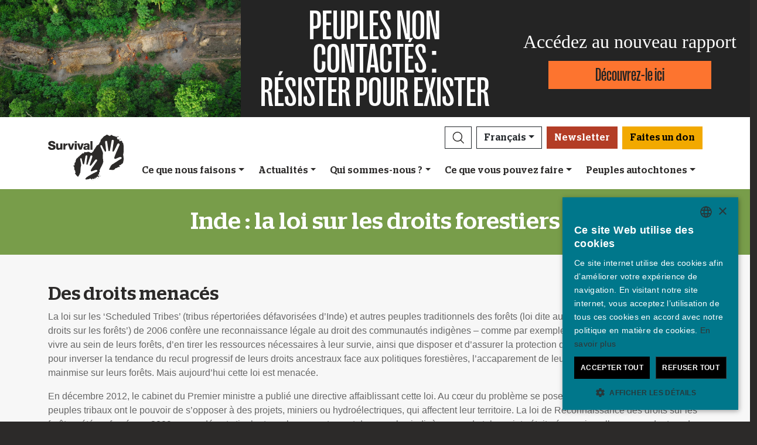

--- FILE ---
content_type: text/html; charset=utf-8
request_url: https://www.survivalinternational.fr/sur/loidroitsforestiers
body_size: 12241
content:
<!DOCTYPE html><html lang="fr"><head><meta charset="utf-8" /><meta content="width=device-width, initial-scale=1, shrink-to-fit=no" name="viewport" /><meta content="same-origin" name="view-transition" /><meta content="Survival International" name="author" /><script async="async" data-apikey="97b56bf7d560269c93b3d49407c72edc" src="//d2wy8f7a9ursnm.cloudfront.net/bugsnag-2.min.js"></script><script type="text/javascript">(function(c,l,a,r,i,t,y){ c[a]=c[a]||function(){(c[a].q=c[a].q||[]).push(arguments)}; t=l.createElement(r);t.async=1;t.src="https://www.clarity.ms/tag/"+i; y=l.getElementsByTagName(r)[0];y.parentNode.insertBefore(t,y); })(window, document, "clarity", "script", "mxy9o1l78n");</script><script type="application/ld+json">{ "@context": "https://schema.org", "@type": "NewsArticle", "headline": "Inde : la loi sur les droits forestiers - Survival International", "image": ["https://assets.survivalinternational.org/pictures/1273/width600-7c64d1b785217299fbf79f8188b95af7.jpg"] }</script><script type="application/ld+json">{ "@context": "https://schema.org", "@type": "Organization", "url": "survivalinternational.fr", "logo": "/assets/logos/logo.square-119ef628.jpg" }</script><script type="application/ld+json">{ "@context":"https://schema.org", "@type":"ItemList", "itemListElement":[{"@type":"ListItem", "position":1, "url":"survivalinternational.fr/cequenousfaisons"}, {"@type":"ListItem", "position":2, "url":"survivalinternational.fr/engagez-vous"}, {"@type":"ListItem", "position":3, "url":"survivalinternational.fr/engagez-vous/collecte-de-fonds"}]}</script><meta name="description" content="

La loi sur les droits forestiers ou ‘loi sur les forêts’ a été promulguée en 2006 afin de réparer ‘l’injustice historique’ dont avaient souffert ‘les peuples traditionnels des forêts’. Cette loi fondamentale est aujourd’hui menacée.
" /><meta name="keywords" content="Survival, Survival International, Peuples, peuple indigène, peuples autochtones, forêt tropicale, désert, indigène, droits de l'homme" /><meta name="author" content="Survival International" /><meta property="fb:app_id" content="234445326605342" /><meta property="og:url" content="https://www.survivalinternational.fr/sur/loidroitsforestiers" /><meta property="og:type" content="website" /><meta property="og:title" content="Inde : la loi sur les droits forestiers - Survival International" /><meta property="og:description" content="

La loi sur les droits forestiers ou ‘loi sur les forêts’ a été promulguée en 2006 afin de réparer ‘l’injustice historique’ dont avaient souffert ‘les peuples traditionnels des forêts’. Cette loi fondamentale est aujourd’hui menacée.
" /><meta property="og:image" content="https://assets.survivalinternational.org/pictures/1273/width600-7c64d1b785217299fbf79f8188b95af7.jpg" /><meta property="og:image:width" content="" /><meta property="og:image:height" content="" /><meta property="og:image:alt" content="Inde : la loi sur les droits forestiers" /><meta property="og:locale" content="fr" /><meta content="summary" name="twitter:card" /><meta content="https://www.survivalinternational.fr" name="twitter:site" /><meta content="Inde : la loi sur les droits forestiers - Survival International" name="twitter:title" /><meta content="

La loi sur les droits forestiers ou ‘loi sur les forêts’ a été promulguée en 2006 afin de réparer ‘l’injustice historique’ dont avaient souffert ‘les peuples traditionnels des forêts’. Cette loi fondamentale est aujourd’hui menacée.
" name="twitter:description" /><link href="/feeds" rel="alternate" title="Survival International" type="application/atom+xml" /><title>Inde : la loi sur les droits forestiers - Survival International</title><link rel="stylesheet" href="/assets/numiko-5430e3b9.css" data-turbo-track="reload" /><link rel="stylesheet" href="/assets/glightbox.min-7eb7ab09.css" data-turbo-track="reload" /><script type="importmap" data-turbo-track="reload">{
  "imports": {
    "numiko": "/assets/numiko-b1d64736.js",
    "cms": "/assets/cms-932433fc.js",
    "@hotwired/turbo-rails": "/assets/turbo.min-1c2d4fbe.js",
    "@hotwired/stimulus": "/assets/stimulus.min-4b1e420e.js",
    "@hotwired/stimulus-loading": "/assets/stimulus-loading-1fc53fe7.js",
    "currency.js": "/assets/currency.js-c48b4683.js",
    "jquery": "/assets/jquery.min-cc61f2ef.js",
    "jquery_ujs": "/assets/jquery_ujs-4a343d57.js",
    "bootstrap": "/assets/bootstrap.min-60c5cec6.js",
    "@popperjs/core": "/assets/popper-2d47ff71.js",
    "lazysizes": "/assets/lazysizes-237f7d4f.js",
    "mapbox-gl": "/assets/mapbox-gl-4a46f983.js",
    "process": "/assets/process-33befcb9.js",
    "sortablejs": "/assets/sortablejs-d0bdfd76.js",
    "glightbox": "/assets/glightbox-894bcc22.js",
    "@transloadit/prettier-bytes": "https://ga.jspm.io/npm:@transloadit/prettier-bytes@0.3.4/dist/prettierBytes.js",
    "@uppy/aws-s3": "https://ga.jspm.io/npm:@uppy/aws-s3@4.1.0/lib/index.js",
    "@uppy/companion-client": "https://ga.jspm.io/npm:@uppy/companion-client@4.1.0/lib/index.js",
    "@uppy/core": "https://ga.jspm.io/npm:@uppy/core@4.2.2/lib/index.js",
    "@uppy/core/lib/": "https://ga.jspm.io/npm:@uppy/core@4.2.2/lib/",
    "@uppy/dashboard": "https://ga.jspm.io/npm:@uppy/dashboard@4.1.1/lib/index.js",
    "@uppy/informer": "https://ga.jspm.io/npm:@uppy/informer@4.1.0/lib/index.js",
    "@uppy/provider-views": "https://ga.jspm.io/npm:@uppy/provider-views@4.0.1/lib/index.js",
    "@uppy/status-bar": "https://ga.jspm.io/npm:@uppy/status-bar@4.0.3/lib/index.js",
    "@uppy/store-default": "https://ga.jspm.io/npm:@uppy/store-default@4.1.0/lib/index.js",
    "@uppy/thumbnail-generator": "https://ga.jspm.io/npm:@uppy/thumbnail-generator@4.0.0/lib/index.js",
    "@uppy/utils/lib/AbortController": "https://ga.jspm.io/npm:@uppy/utils@6.0.3/lib/AbortController.js",
    "@uppy/utils/lib/dataURItoBlob": "https://ga.jspm.io/npm:@uppy/utils@6.0.3/lib/dataURItoBlob.js",
    "@uppy/utils/lib/emaFilter": "https://ga.jspm.io/npm:@uppy/utils@6.0.3/lib/emaFilter.js",
    "@uppy/utils/lib/emitSocketProgress": "https://ga.jspm.io/npm:@uppy/utils@6.0.3/lib/emitSocketProgress.js",
    "@uppy/utils/lib/ErrorWithCause": "https://ga.jspm.io/npm:@uppy/utils@6.0.3/lib/ErrorWithCause.js",
    "@uppy/utils/lib/fetchWithNetworkError": "https://ga.jspm.io/npm:@uppy/utils@6.0.3/lib/fetchWithNetworkError.js",
    "@uppy/utils/lib/fileFilters": "https://ga.jspm.io/npm:@uppy/utils@6.0.3/lib/fileFilters.js",
    "@uppy/utils/lib/findAllDOMElements": "https://ga.jspm.io/npm:@uppy/utils@6.0.3/lib/findAllDOMElements.js",
    "@uppy/utils/lib/findDOMElement": "https://ga.jspm.io/npm:@uppy/utils@6.0.3/lib/findDOMElement.js",
    "@uppy/utils/lib/FOCUSABLE_ELEMENTS": "https://ga.jspm.io/npm:@uppy/utils@6.0.3/lib/FOCUSABLE_ELEMENTS.js",
    "@uppy/utils/lib/generateFileID": "https://ga.jspm.io/npm:@uppy/utils@6.0.3/lib/generateFileID.js",
    "@uppy/utils/lib/getAllowedMetaFields": "https://ga.jspm.io/npm:@uppy/utils@6.0.3/lib/getAllowedMetaFields.js",
    "@uppy/utils/lib/getDroppedFiles": "https://ga.jspm.io/npm:@uppy/utils@6.0.3/lib/getDroppedFiles/index.js",
    "@uppy/utils/lib/getFileNameAndExtension": "https://ga.jspm.io/npm:@uppy/utils@6.0.3/lib/getFileNameAndExtension.js",
    "@uppy/utils/lib/getFileType": "https://ga.jspm.io/npm:@uppy/utils@6.0.3/lib/getFileType.js",
    "@uppy/utils/lib/getSocketHost": "https://ga.jspm.io/npm:@uppy/utils@6.0.3/lib/getSocketHost.js",
    "@uppy/utils/lib/getTextDirection": "https://ga.jspm.io/npm:@uppy/utils@6.0.3/lib/getTextDirection.js",
    "@uppy/utils/lib/getTimeStamp": "https://ga.jspm.io/npm:@uppy/utils@6.0.3/lib/getTimeStamp.js",
    "@uppy/utils/lib/isDragDropSupported": "https://ga.jspm.io/npm:@uppy/utils@6.0.3/lib/isDragDropSupported.js",
    "@uppy/utils/lib/isObjectURL": "https://ga.jspm.io/npm:@uppy/utils@6.0.3/lib/isObjectURL.js",
    "@uppy/utils/lib/isPreviewSupported": "https://ga.jspm.io/npm:@uppy/utils@6.0.3/lib/isPreviewSupported.js",
    "@uppy/utils/lib/prettyETA": "https://ga.jspm.io/npm:@uppy/utils@6.0.3/lib/prettyETA.js",
    "@uppy/utils/lib/RateLimitedQueue": "https://ga.jspm.io/npm:@uppy/utils@6.0.3/lib/RateLimitedQueue.js",
    "@uppy/utils/lib/remoteFileObjToLocal": "https://ga.jspm.io/npm:@uppy/utils@6.0.3/lib/remoteFileObjToLocal.js",
    "@uppy/utils/lib/toArray": "https://ga.jspm.io/npm:@uppy/utils@6.0.3/lib/toArray.js",
    "@uppy/utils/lib/Translator": "https://ga.jspm.io/npm:@uppy/utils@6.0.3/lib/Translator.js",
    "@uppy/utils/lib/truncateString": "https://ga.jspm.io/npm:@uppy/utils@6.0.3/lib/truncateString.js",
    "@uppy/utils/lib/UserFacingApiError": "https://ga.jspm.io/npm:@uppy/utils@6.0.3/lib/UserFacingApiError.js",
    "@uppy/utils/lib/VirtualList": "https://ga.jspm.io/npm:@uppy/utils@6.0.3/lib/VirtualList.js",
    "classnames": "https://ga.jspm.io/npm:classnames@2.5.1/index.js",
    "eventemitter3": "https://ga.jspm.io/npm:eventemitter3@5.0.1/index.mjs",
    "exifr/dist/mini.esm.mjs": "https://ga.jspm.io/npm:exifr@7.1.3/dist/mini.esm.mjs",
    "is-network-error": "https://ga.jspm.io/npm:is-network-error@1.1.0/index.js",
    "lodash/": "https://ga.jspm.io/npm:lodash@4.17.21/",
    "lodash/throttle.js": "https://ga.jspm.io/npm:lodash@4.17.21/throttle.js",
    "memoize-one": "https://ga.jspm.io/npm:memoize-one@6.0.0/dist/memoize-one.esm.js",
    "mime-match": "https://ga.jspm.io/npm:mime-match@1.0.2/index.js",
    "namespace-emitter": "https://ga.jspm.io/npm:namespace-emitter@2.0.1/index.js",
    "nanoid/non-secure": "https://ga.jspm.io/npm:nanoid@5.0.7/non-secure/index.js",
    "p-queue": "https://ga.jspm.io/npm:p-queue@8.0.1/dist/index.js",
    "p-retry": "https://ga.jspm.io/npm:p-retry@6.2.0/index.js",
    "p-timeout": "https://ga.jspm.io/npm:p-timeout@6.1.3/index.js",
    "preact": "https://ga.jspm.io/npm:preact@10.24.3/dist/preact.module.js",
    "preact/hooks": "https://ga.jspm.io/npm:preact@10.24.3/hooks/dist/hooks.module.js",
    "retry": "https://ga.jspm.io/npm:retry@0.13.1/index.js",
    "shallow-equal": "https://ga.jspm.io/npm:shallow-equal@3.1.0/dist/index.modern.mjs",
    "wildcard": "https://ga.jspm.io/npm:wildcard@1.1.2/index.js",
    "controllers/admin/alert_controller": "/assets/controllers/admin/alert_controller-b5d8c8b3.js",
    "controllers/admin/bootstrap_popup_controller": "/assets/controllers/admin/bootstrap_popup_controller-63dc451c.js",
    "controllers/admin/forms_controller": "/assets/controllers/admin/forms_controller-629167f3.js",
    "controllers/admin/localized_outline_list_controller": "/assets/controllers/admin/localized_outline_list_controller-f828826b.js",
    "controllers/admin/localized_outline_list_item_controller": "/assets/controllers/admin/localized_outline_list_item_controller-233ae818.js",
    "controllers/admin/pictures/infinite_scroll_controller": "/assets/controllers/admin/pictures/infinite_scroll_controller-950fe601.js",
    "controllers/admin/pictures/modal_controller": "/assets/controllers/admin/pictures/modal_controller-d1c0b3bc.js",
    "controllers/admin/pictures/off_canvas_picker_controller": "/assets/controllers/admin/pictures/off_canvas_picker_controller-9d399eca.js",
    "controllers/admin/pictures/search_form_controller": "/assets/controllers/admin/pictures/search_form_controller-3baf6aeb.js",
    "controllers/admin/pictures/upload_controller": "/assets/controllers/admin/pictures/upload_controller-d134e201.js",
    "controllers/admin/search_controller": "/assets/controllers/admin/search_controller-1a800397.js",
    "controllers/admin/theme_controller": "/assets/controllers/admin/theme_controller-93229d26.js",
    "controllers/admin/tinymce_controller": "/assets/controllers/admin/tinymce_controller-4e710010.js",
    "controllers/admin/vimeo_controller": "/assets/controllers/admin/vimeo_controller-f0961f23.js",
    "controllers/application": "/assets/controllers/application-3affb389.js",
    "controllers": "/assets/controllers/index-749a6dee.js",
    "controllers/numiko/animation_controller": "/assets/controllers/numiko/animation_controller-aa33eb41.js",
    "controllers/numiko/awa_controller": "/assets/controllers/numiko/awa_controller-e7efe828.js",
    "controllers/numiko/comparison_slider_controller": "/assets/controllers/numiko/comparison_slider_controller-c0c086bb.js",
    "controllers/numiko/donation_widget_controller": "/assets/controllers/numiko/donation_widget_controller-eac2056e.js",
    "controllers/numiko/galleries_controller": "/assets/controllers/numiko/galleries_controller-93addbe4.js",
    "controllers/numiko/indigenous_voices_controller": "/assets/controllers/numiko/indigenous_voices_controller-f850c4da.js",
    "controllers/numiko/international_law_controller": "/assets/controllers/numiko/international_law_controller-b9000967.js",
    "controllers/numiko/locale_controller": "/assets/controllers/numiko/locale_controller-4c848200.js",
    "controllers/numiko/mapbox_globe_controller": "/assets/controllers/numiko/mapbox_globe_controller-fd5e8d00.js",
    "controllers/numiko/metadata_filter_controller": "/assets/controllers/numiko/metadata_filter_controller-b7ddc2de.js",
    "controllers/numiko/mobile_nav_controller": "/assets/controllers/numiko/mobile_nav_controller-44ed8e1d.js",
    "controllers/numiko/multi_point_map_controller": "/assets/controllers/numiko/multi_point_map_controller-821eaeda.js",
    "controllers/numiko/nav_controller": "/assets/controllers/numiko/nav_controller-07a6c459.js",
    "controllers/numiko/newsletter_signup_modal_controller": "/assets/controllers/numiko/newsletter_signup_modal_controller-dc90e6cd.js",
    "controllers/numiko/single_point_map_controller": "/assets/controllers/numiko/single_point_map_controller-93b48678.js",
    "controllers/numiko/tab_controller": "/assets/controllers/numiko/tab_controller-4eacdd55.js",
    "controllers/numiko/tax_calculator_controller": "/assets/controllers/numiko/tax_calculator_controller-ea80dd8d.js",
    "controllers/numiko/turnstile_controller": "/assets/controllers/numiko/turnstile_controller-d1094ea6.js",
    "controllers/numiko/vimeo_controller": "/assets/controllers/numiko/vimeo_controller-97d0c5db.js",
    "controllers/numiko/what_we_do_map_controller": "/assets/controllers/numiko/what_we_do_map_controller-6130239f.js",
    "controllers/numiko/youtube_card_controller": "/assets/controllers/numiko/youtube_card_controller-abd1e39f.js",
    "controllers/numiko/youtube_modal_controller": "/assets/controllers/numiko/youtube_modal_controller-21023c22.js",
    "controllers/tracking/click_measurement_controller": "/assets/controllers/tracking/click_measurement_controller-e0d4339e.js",
    "controllers/utils/clipboard_controller": "/assets/controllers/utils/clipboard_controller-6c3e0bae.js",
    "controllers/utils/input_toggle_controller": "/assets/controllers/utils/input_toggle_controller-71291135.js",
    "utils/supports_interaction_observer": "/assets/utils/supports_interaction_observer-bfef7257.js",
    "utils/urlify": "/assets/utils/urlify-89e90ea7.js"
  }
}</script>
<link rel="modulepreload" href="/assets/turbo.min-1c2d4fbe.js">
<link rel="modulepreload" href="/assets/stimulus.min-4b1e420e.js">
<link rel="modulepreload" href="/assets/stimulus-loading-1fc53fe7.js">
<link rel="modulepreload" href="/assets/bootstrap.min-60c5cec6.js">
<link rel="modulepreload" href="/assets/lazysizes-237f7d4f.js">
<script type="module">import "numiko"</script><script async="async" charset="UTF-8" data-cs-lang="fr" src="https://cdn.cookie-script.com/s/647b7b92f1f55ca8927e97545c599862.js" type="text/javascript"></script>      <!-- Google Tag Manager -->
      <script async="async"> (function(w, d, s, l, i) {
          w[l] = w[l] || [];
          w[l].push({
              'gtm.start': new Date().getTime(),
              event: 'gtm.js'
          });
          var f = d.getElementsByTagName(s)[0],
              j = d.createElement(s),
              dl = l != 'dataLayer' ? '&l=' + l : '';
          j.async = true;
          j.src = 'https://www.googletagmanager.com/gtm.js?id=' + i + dl;
          f.parentNode.insertBefore(j, f);
      })(window, document, 'script', 'dataLayer', 'GTM-WNBLQN7');
      </script>
      <!-- End Google Tag Manager -->
<meta name="csrf-param" content="authenticity_token" />
<meta name="csrf-token" content="ht1_tzwDuu9rVPJ8oZ7D5Ilg102XmGepMZnT55QXzwrpYlljl4yeMLvB8odlTzLOY0fHvupZ1gxm-K8PKOl2Qw" /></head><body class="background-briefings-page campaign" data-controller="tracking--click-measurement">      <!-- Google Tag Manager (noscript) -->
      <noscript>
        <iframe src = "https://www.googletagmanager.com/ns.html?id=GTM-WNBLQN7"
          height = "0"
          width = "0"
          style = "display:none;visibility:hidden">
        </iframe>
      </noscript>
      <!-- End Google Tag Manager (noscript) -->
<div id="uncontacted-report-banner"><div class="row align-items-center"><div class="col-md-4 image"><img alt="" src="https://assets.survivalinternational.org/pictures/6569/width1170-6d895b9dbd388419a4f3849ac2671816.jpg" /></div><div class="col-md-4 heading"><div class="heading-inner"><h1>PEUPLES&nbsp;NON CONTACTÉS&nbsp;:</h1><h1>RÉSISTER&nbsp;POUR&nbsp;EXISTER</h1></div></div><div class="col-md-4 cta"><p>Accédez au nouveau rapport</p><a class="btn btn-global-banner" href="https://www.peuplesnoncontactes.org">Découvrez-le ici</a></div></div></div><div class="overlay collapse"></div><nav data-controller="numiko--mobile-nav" id="navOvers"><section class="over-nav more collapse" data-numiko--mobile-nav-target="mobileNav" id="navMoreMobile"><div class="container"><div class="d-flex"><div class="flex-grow-1"><form action="/recherche/resultats" accept-charset="UTF-8" method="get"><div class="input-group mb-3 input-group d-lg-none"><input aria-describedby="nav-search-btn" aria-label="Search" class="form-control search-input" name="search_terms" required="" type="text" /><div class="input-group-append"><button class="btn btn-light search" id="nav-search-btn" type="submit"><img src="/assets/numiko/graphics/search-55839a69.svg" /></button></div></div></form></div><button aria-controls="navMoreMobile" aria-expanded="true" aria-label="Close" class="close btn btn-outline-light ml-3" data-bs-target="#navMoreMobile" data-bs-toggle="collapse" href="#navMoreMobile" role="button" type="button"><span aria-hidden="true"> &times;</span></button></div><div class="buttons"><a class="btn btn-primary btn-donate" role="button" href="/don">Faites un don</a></div><ul class="sections" id="navMobileMenu"><li class="mobile-nav-item"><a class="collapsed dropdown-toggle" data-bs-toggle="collapse" data-bs-target="#V2hhdFdlRG8" aria-expanded="false" href="javascript:;">Ce que nous faisons</a></li><div class="collapse" data-parent="#navMobileMenu" id="V2hhdFdlRG8"><div class="mobile-menu-content"><a class="mega-title" href="/cequenousfaisons">Plus</a><div class="mega-sub-title">Notre travail</div><ul class="mega-sub-menu"><li class="nav-item"><a class="nav-link" href="/cequenousfaisons#how-we-work">Comment nous travaillons</a></li><li class="nav-item"><a class="nav-link" href="/peuples">Où nous travaillons</a></li><li class="nav-item"><a class="nav-link" href="/voixautochtone">Voix autochtones</a></li></ul><a class="mega-sub-title-with-link" href="/campagnes/PeuplesNonContactes">Peuples non contactés</a><ul class="mega-sub-menu"><li class="nav-item"><a class="nav-link" href="https://www.survivalinternational.fr/peuples/honganamanyawa">Hongana Manyawa</a></li><li class="nav-item"><a class="nav-link" href="https://www.survivalinternational.fr/peuples/NonContactes-Perou">Peuples non contactés du Pérou</a></li><li class="nav-item"><a class="nav-link" href="https://www.survivalinternational.fr/peuples/ayoreo">Ayoreo</a></li><li class="nav-item"><a class="nav-link" href="https://www.survivalinternational.fr/peuples/Mashco-Piro">Mashco Piro</a></li><li class="nav-item"><a class="nav-link" href="https://www.survivalinternational.fr/peuples/kawahiva">Kawahiva</a></li><li class="nav-item"><a class="nav-link" href="https://www.survivalinternational.fr/peuples/shompen">Shompen</a></li></ul><a class="mega-sub-title-with-link" href="/conservationdelanature">Décoloniser la conservation</a><ul class="mega-sub-menu"><li class="nav-item"><a class="nav-link" href="https://www.survivalinternational.fr/campagnes/genocide-vert">Le génocide vert</a></li><li class="nav-item"><a class="nav-link" href="https://www.survivalinternational.fr/campagnes/carbone-de-sang">Carbone de sang – Blood Carbon</a></li><li class="nav-item"><a class="nav-link" href="https://www.survivalinternational.fr/sur/8421/decolonisonslelangage">Le guide pour décoloniser le langage de la conservation</a></li><li class="nav-item"><a class="nav-link" href="https://www.survivalinternational.fr/peuples/jenu-kuruba">Jenu Kuruba</a></li></ul><div class="mega-sub-title">Autres cas</div><ul class="mega-sub-menu"><li class="nav-item"><a class="nav-link" href="https://www.survivalinternational.fr/peuples/yanomami">Yanomami</a></li><li class="nav-item"><a class="nav-link" href="https://www.survivalinternational.fr/peuples/guarani">Guarani</a></li><li class="nav-item"><a class="nav-link" href="https://www.survivalinternational.fr/peuples/nukak">Nukak</a></li></ul></div></div><li class="mobile-nav-item"><a class="collapsed dropdown-toggle" data-bs-toggle="collapse" data-bs-target="#TmV3cw" aria-expanded="false" href="javascript:;">Actualités</a></li><div class="collapse" data-parent="#navMobileMenu" id="TmV3cw"><div class="mobile-menu-content"><a class="mega-title" href="/actu">Plus</a><div class="mega-sub-title">Presse</div><ul class="mega-sub-menu"><li class="nav-item"><a class="nav-link" href="/presse">Espace presse</a></li></ul><div class="mega-sub-title">Ressources écrites</div><ul class="mega-sub-menu"><li class="nav-item"><a class="nav-link" href="/textes">Articles</a></li><li class="nav-item"><a class="nav-link" href="/rapports">Rapports</a></li><li class="nav-item"><a class="nav-link" href="/sur">Informations et documents de référence</a></li></ul><div class="mega-sub-title">Ressources audiovisuelles</div><ul class="mega-sub-menu"><li class="nav-item"><a class="nav-link" href="/videos">Vidéos</a></li><li class="nav-item"><a class="nav-link" href="/galeries">Galeries</a></li></ul></div></div><li class="mobile-nav-item"><a class="collapsed dropdown-toggle" data-bs-toggle="collapse" data-bs-target="#QWJvdXRVcw" aria-expanded="false" href="javascript:;">Qui sommes-nous ?</a></li><div class="collapse" data-parent="#navMobileMenu" id="QWJvdXRVcw"><div class="mobile-menu-content"><a class="mega-title" href="/qui">Plus</a><div class="mega-sub-title">En coulisses</div><ul class="mega-sub-menu"><li class="nav-item"><a class="nav-link" href="https://www.survivalinternational.fr/qui/31/contact">Contact</a></li><li class="nav-item"><a class="nav-link" href="https://www.survivalinternational.fr/qui/30/questfreq">Questions fréquentes</a></li><li class="nav-item"><a class="nav-link" href="https://www.survivalinternational.fr/qui/29/emploi">Emploi</a></li><li class="nav-item"><a class="nav-link" href="https://www.survivalinternational.fr/qui/28/terminologie">Terminologie</a></li></ul></div></div><li class="mobile-nav-item"><a class="collapsed dropdown-toggle" data-bs-toggle="collapse" data-bs-target="#R2V0SW52b2x2ZWQ" aria-expanded="false" href="javascript:;">Ce que vous pouvez faire</a></li><div class="collapse" data-parent="#navMobileMenu" id="R2V0SW52b2x2ZWQ"><div class="mobile-menu-content"><a class="mega-title" href="/engagez-vous">Plus</a><div class="mega-sub-title">Mobilisez-vous</div><ul class="mega-sub-menu"><li class="nav-item"><a class="nav-link" href="/engagez-vous/mails">Envoyez un mail</a></li><li class="nav-item"><a class="nav-link" href="/engagez-vous/collecte-de-fonds">Militez</a></li><li class="nav-item"><a class="nav-link tab-link" href="/engagez-vous/#small-acts">Des idées pour militer</a></li></ul><div class="mega-sub-title">Informez-vous</div><ul class="mega-sub-menu"><li class="nav-item"><a class="nav-link" href="/actu/newsletter">Abonnez-vous à nos mails</a></li><li class="nav-item"><a class="nav-link tab-link" href="/agenda/#current-and-upcoming-events">Agenda</a></li></ul><div class="mega-sub-title">Soutenez-nous</div><ul class="mega-sub-menu"><li class="nav-item"><a class="nav-link" href="/donner">Rejoignez notre communauté de donateurs</a></li><li class="nav-item"><a class="nav-link" href="/engagez-vous/collecte-de-fonds">Initiatives solidaires</a></li><li class="nav-item"><a class="nav-link" href="/don/legs">Testaments solidaires</a></li><li class="nav-item"><a class="nav-link" href="/don/adhesion">Donnez en mémoire de quelqu'un</a></li><li class="nav-item"><a class="nav-link" href="/don/questions">FAQ : adhésion et dons</a></li></ul></div></div><li class="mobile-nav-item"><a class="collapsed dropdown-toggle" data-bs-toggle="collapse" data-bs-target="#VHJpYmVz" aria-expanded="false" href="javascript:;">Peuples autochtones</a></li><div class="collapse" data-parent="#navMobileMenu" id="VHJpYmVz"><div class="mobile-menu-content"><a class="mega-title" href="/peuples">Plus</a><div class="mega-sub-title">Amérique</div><ul class="mega-sub-menu"><li class="nav-item"><a class="nav-link" href="/peuples/awa"><strong>Awá</strong> Brésil</a></li><li class="nav-item"><a class="nav-link" href="/peuples/ayoreo"><strong>Ayoreo</strong> Paraguay</a></li><li class="nav-item"><a class="nav-link" href="/peuples/frontiere-noncontactee"><strong>Frontière non contactée</strong> Pérou</a></li><li class="nav-item"><a class="nav-link" href="/peuples/guarani"><strong>Guarani</strong> Brésil</a></li><li class="nav-item"><a class="nav-link" href="/peuples/kawahiva"><strong>Kawahiva</strong> Brésil</a></li><li class="nav-item"><a class="nav-link" href="/peuples/Mashco-Piro"><strong>Mashco Piro</strong> Pérou</a></li><li class="nav-item"><a class="nav-link" href="/peuples/nukak"><strong>Nukak</strong> Colombie</a></li><li class="nav-item"><a class="nav-link" href="/peuples/yanomami"><strong>Yanomami</strong> Brésil</a></li></ul><div class="mega-sub-title">Afrique</div><ul class="mega-sub-menu"><li class="nav-item"><a class="nav-link" href="/campagnes/genocide-vert/"><strong>Baka</strong> République du Congo</a></li><li class="nav-item"><a class="nav-link" href="/peuples/bushmen"><strong>Bushmen</strong> Botswana</a></li><li class="nav-item"><a class="nav-link" href="/peuples/massai"><strong>Massaï</strong> Tanzanie</a></li></ul><div class="mega-sub-title">Asie et Océanie</div><ul class="mega-sub-menu"><li class="nav-item"><a class="nav-link" href="/peuples/ang"><strong>Ang</strong> Inde</a></li><li class="nav-item"><a class="nav-link" href="/peuples/dongria"><strong>Dongria Kondh</strong> Inde</a></li><li class="nav-item"><a class="nav-link" href="/peuples/honganamanyawa"><strong>Hongana Manyawa</strong> Indonésie</a></li><li class="nav-item"><a class="nav-link" href="/peuples/jenu-kuruba"><strong>Jenu Kuruba</strong> Inde</a></li><li class="nav-item"><a class="nav-link" href="/peuples/peuples-reserves-tigres"><strong>Peuples adivasi des réserves de tigres</strong> Inde</a></li><li class="nav-item"><a class="nav-link" href="/peuples/Sentinelles"><strong>Sentinelles</strong> Inde</a></li><li class="nav-item"><a class="nav-link" href="/peuples/shompen"><strong>Shompen</strong> Inde</a></li></ul></div></div></ul><ul class="nav social"><li class="nav-item"><strong>Rejoignez-nous sur</strong></li><li><a href="https://www.facebook.com/survivalfr" title="Survival sur Facebook"><i class="bi bi-facebook"></i></a></li><li><a href="https://www.twitter.com/survivalfr" title="Survival sur Twitter"><i class="bi bi-twitter-x"></i></a></li><li><a href="https://www.youtube.com/channel/UCLN_vuVV1tAEPi6QRXsrjXg" title="Survival sur YouTube"><i class="bi bi-youtube"></i></a></li><li><a href="https://www.instagram.com/survivalinternational.fr" title="Survival sur Instagram"><i class="bi bi-instagram"></i></a></li><li><a href="/feeds" title="RSS"><i class="bi bi-rss"></i></a></li></ul><div class="language-selector"><a aria-expanded="false" class="btn btn-outline-light language dropdown-toggle" data-bs-target="#navMobileLanguage" data-bs-toggle="collapse" href="javascript:;" role="button">Français<div class="change">change</div></a><ul class="collapse languages" id="navMobileLanguage"><li><a data-locale-localized-path="de" href="https://www.survivalinternational.de:443">Deutsch</a></li><li><a data-locale-localized-path="en" href="https://www.survivalinternational.org:443">English</a></li><li><a data-locale-localized-path="es" href="https://www.survival.es:443">Español</a></li><li><a data-locale-localized-path="it" href="https://www.survival.it:443">Italiano</a></li><li><a data-locale-localized-path="nl" href="https://www.survivalinternational.nl:443">Nederlands</a></li><li><a data-locale-localized-path="pt" href="https://www.survivalbrasil.org:443">Português</a></li><li><a data-locale-localized-path="hi" href="https://www.survivalinternational.in:443/hi">Hindi</a></li><li><a data-locale-localized-path="or" href="https://www.survivalinternational.in:443/or">Odia</a></li><li><a data-locale-localized-path="id" href="https://www.survivalinternational.org:443/id">Bahasa Indonesia</a></li></ul></div></div></section><section class="over-nav search collapse" id="navSearchDesktop"><div class="container"><button aria-controls="navSearchDesktop" aria-expanded="true" aria-label="Close" class="close btn btn-outline-light float-end" data-bs-target="#navSearchDesktop, .overlay" data-bs-toggle="collapse" href="#navSearchDesktop" role="button" type="button"><span aria-hidden="true"> &times;</span></button><h2>Recherche</h2><form action="/recherche/resultats" accept-charset="UTF-8" method="get"><div class="input-group mb-3 input-group-lg"><input aria-describedby="nav-search-btn-md" aria-label="Search" class="form-control search-input" data-nav-search-input="true" name="search_terms" required="" type="text" /><div class="input-group-append"><button class="btn btn-light search" id="nav-search-btn-md" type="submit"><img alt="Search" src="/assets/numiko/graphics/search-55839a69.svg" /></button></div></div></form></div></section></nav><nav class="navbar navbar-expand-lg navbar-light" data-controller="numiko--nav"><div class="container mega-container"><a title="Survival International" class="navbar-brand" target="_top" href="/"><img alt="Survival International" src="/assets/numiko/logos/survival-logo-nav-ce6fe19e.svg" /></a><div class="d-lg-none mobile-nav"><a class="btn btn-primary btn-donate" role="button" data-action="click-&gt;tracking--click-measurement#track" data-tracking--click-measurement-element-name-param="nav_donate" href="/don">Faites un don</a><button aria-controls="navMoreMobile" aria-expanded="false" aria-label="Toggle navigation" class="navbar-toggler" data-bs-target="#navMoreMobile" data-bs-toggle="collapse" type="button"><span class="navbar-toggler-icon"></span></button></div><div class="collapse navbar-collapse flex-column align-items-end" id="navbarResponsive"><ul class="navbar-nav mega-nav"><li class="nav-item"><a id="searchButton" class="btn btn-outline-dark search collapsed" aria-controls="navSearchDesktop" aria-expanded="false" aria-label="Search" data-bs-target="#navSearchDesktop, .overlay" data-bs-toggle="collapse" role="button" href="#navSearchDesktop"></a></li><li class="nav-item dropdown language" data-action="mouseenter-&gt;numiko--nav#dropdownOpen mouseleave-&gt;numiko--nav#dropdownClose"><a aria-expanded="false" aria-haspopup="true" class="btn btn-outline-dark language dropdown-toggle" href="#" role="button">Français</a><div class="dropdown-menu"><a class="dropdown-item" data-locale-localized-path="de" href="https://www.survivalinternational.de:443">Deutsch</a><a class="dropdown-item" data-locale-localized-path="en" href="https://www.survivalinternational.org:443">English</a><a class="dropdown-item" data-locale-localized-path="es" href="https://www.survival.es:443">Español</a><a class="dropdown-item" data-locale-localized-path="it" href="https://www.survival.it:443">Italiano</a><a class="dropdown-item" data-locale-localized-path="nl" href="https://www.survivalinternational.nl:443">Nederlands</a><a class="dropdown-item" data-locale-localized-path="pt" href="https://www.survivalbrasil.org:443">Português</a><a class="dropdown-item" data-locale-localized-path="hi" href="https://www.survivalinternational.in:443/hi">Hindi</a><a class="dropdown-item" data-locale-localized-path="or" href="https://www.survivalinternational.in:443/or">Odia</a><a class="dropdown-item" data-locale-localized-path="id" href="https://www.survivalinternational.org:443/id">Bahasa Indonesia</a></div></li><li class="nav-item"><a class="btn btn-outline-danger shop" href="/actu/newsletter">Newsletter</a></li><li class="nav-item"><a class="btn btn-primary btn-donate" role="button" href="/don">Faites un don</a></li></ul><ul class="navbar-nav mega-nav"><li class="dropdown" data-action="mouseenter-&gt;numiko--nav#dropdownOpen mouseleave-&gt;numiko--nav#dropdownClose"><a class="nav-link dropdown-toggle" aria-expanded="false" aria-haspopup="true" href="/cequenousfaisons">Ce que nous faisons</a><div class="dropdown-menu wide"><div class="dropdown-menu-content"><div class="submenu-column"><div class="mega-sub-title">Notre travail</div><ul class="mega-sub-menu"><li class="nav-item"><a class="nav-link" href="/cequenousfaisons#how-we-work">Comment nous travaillons</a></li><li class="nav-item"><a class="nav-link" href="/peuples">Où nous travaillons</a></li><li class="nav-item"><a class="nav-link" href="/voixautochtone">Voix autochtones</a></li></ul></div><div class="submenu-column"><a class="mega-sub-title-with-link" href="/campagnes/PeuplesNonContactes">Peuples non contactés</a><ul class="mega-sub-menu"><li class="nav-item"><a class="nav-link" href="https://www.survivalinternational.fr/peuples/honganamanyawa">Hongana Manyawa</a></li><li class="nav-item"><a class="nav-link" href="https://www.survivalinternational.fr/peuples/NonContactes-Perou">Peuples non contactés du Pérou</a></li><li class="nav-item"><a class="nav-link" href="https://www.survivalinternational.fr/peuples/ayoreo">Ayoreo</a></li><li class="nav-item"><a class="nav-link" href="https://www.survivalinternational.fr/peuples/Mashco-Piro">Mashco Piro</a></li><li class="nav-item"><a class="nav-link" href="https://www.survivalinternational.fr/peuples/kawahiva">Kawahiva</a></li><li class="nav-item"><a class="nav-link" href="https://www.survivalinternational.fr/peuples/shompen">Shompen</a></li></ul></div><div class="submenu-column"><a class="mega-sub-title-with-link" href="/conservationdelanature">Décoloniser la conservation</a><ul class="mega-sub-menu"><li class="nav-item"><a class="nav-link" href="https://www.survivalinternational.fr/campagnes/genocide-vert">Le génocide vert</a></li><li class="nav-item"><a class="nav-link" href="https://www.survivalinternational.fr/campagnes/carbone-de-sang">Carbone de sang – Blood Carbon</a></li><li class="nav-item"><a class="nav-link" href="https://www.survivalinternational.fr/sur/8421/decolonisonslelangage">Le guide pour décoloniser le langage de la conservation</a></li><li class="nav-item"><a class="nav-link" href="https://www.survivalinternational.fr/peuples/jenu-kuruba">Jenu Kuruba</a></li></ul></div><div class="submenu-column"><a class="mega-sub-title-with-link" href="/campagnes/autrescas">Autres cas</a><ul class="mega-sub-menu"><li class="nav-item"><a class="nav-link" href="https://www.survivalinternational.fr/peuples/yanomami">Yanomami</a></li><li class="nav-item"><a class="nav-link" href="https://www.survivalinternational.fr/peuples/guarani">Guarani</a></li><li class="nav-item"><a class="nav-link" href="https://www.survivalinternational.fr/peuples/nukak">Nukak</a></li></ul></div></div></div></li><li class="dropdown" data-action="mouseenter-&gt;numiko--nav#dropdownOpen mouseleave-&gt;numiko--nav#dropdownClose"><a class="nav-link dropdown-toggle" aria-expanded="false" aria-haspopup="true" href="/actu">Actualités</a><div class="dropdown-menu wide"><div class="dropdown-menu-content"><div class="submenu-column"><div class="mega-sub-title">Actualité</div><br /><div class="latest-news"><a class="card" href="/actu/14386"><strong>Dernier communiqué</strong><img class="lazyload" onerror="this.src=&#39;/assets/structure/missing_940-642588a5.jpg&#39;" src="https://assets.survivalinternational.org/pictures/25843/width300-615ef08f2d29a1897e2594c7ea351b7a.jpg" /><div class="headline">Mobilisation devant l’entreprise française Eramet : « Arrêtez l’exploitation minière ou mon peuple mourra. »</div></a></div><ul class="mega-sub-menu"><li class="nav-item"><a class="nav-link mega-sub-title-with-link" href="/actu">Plus d&#39;actualités</a></li></ul></div><div class="submenu-column"><div class="mega-sub-title">Presse</div><ul class="mega-sub-menu"><li class="nav-item"><a class="nav-link" href="/presse">Espace presse</a></li></ul></div><div class="submenu-column"><div class="mega-sub-title">Ressources écrites</div><ul class="mega-sub-menu"><li class="nav-item"><a class="nav-link" href="/textes">Articles</a></li><li class="nav-item"><a class="nav-link" href="/rapports">Rapports</a></li><li class="nav-item"><a class="nav-link" href="/sur">Informations et documents de référence</a></li></ul></div><div class="submenu-column"><div class="mega-sub-title">Ressources audiovisuelles</div><ul class="mega-sub-menu"><li class="nav-item"><a class="nav-link" href="/videos">Vidéos</a></li><li class="nav-item"><a class="nav-link" href="/galeries">Galeries</a></li><li><br /><div class="latest-news"><a class="card" href="/voix-autochtones"><div class="headline">Voix autochtones</div><img class="lazyload" src="https://i.vimeocdn.com/filter/overlay?src0=https://i.vimeocdn.com/video/1623702652-0c6da6c1bce4b92c54ebfe513ff2acecc90bd2e7693fb7ce64b7dc5d32dffe79-d_640x360&amp;src1=https://f.vimeocdn.com/p/images/crawler_play.png" /></a></div></li></ul></div></div></div></li><li class="dropdown" data-action="mouseenter-&gt;numiko--nav#dropdownOpen mouseleave-&gt;numiko--nav#dropdownClose"><a class="nav-link dropdown-toggle" aria-expanded="false" aria-haspopup="true" href="/qui">Qui sommes-nous ?</a><div class="dropdown-menu wide"><div class="dropdown-menu-content"><div class="submenu-column"><div class="mega-sub-title">Comment nous travaillons</div><ul class="mega-sub-menu"><li class="nav-item"><a class="nav-link" href="/qui#about-page-first-about-section">Notre travail</a></li><li class="nav-item"><a class="nav-link" href="/qui#our-vision">Notre vision</a></li><li class="nav-item"><a class="nav-link" href="/qui#approach">Notre stratégie</a></li><li class="nav-item"><a class="nav-link" href="/qui/impact">Notre impact</a></li></ul></div><div class="submenu-column"><div class="mega-sub-title">Survival de l'intérieur</div><ul class="mega-sub-menu"><li class="nav-item"><a class="nav-link" href="/qui#history-content">Notre histoire</a></li><li class="nav-item"><a class="nav-link" href="/qui#governance-content">Notre structure</a></li><li class="nav-item"><a class="nav-link" href="/qui#staff-content">Notre équipe</a></li></ul></div><div class="submenu-column"><div class="mega-sub-title">Comment nous nous finançons</div><ul class="mega-sub-menu"><li class="nav-item"><a class="nav-link" href="https://www.survivalinternational.fr/qui/8925/notre-financement">Notre financement</a></li><li class="nav-item"><a class="nav-link" href="https://www.survivalinternational.fr/qui/27/rapportannuel">Rapport annuel</a></li></ul></div><div class="submenu-column"><div class="mega-sub-title">En coulisses</div><ul class="mega-sub-menu"><li class="nav-item"><a class="nav-link" href="https://www.survivalinternational.fr/qui/31/contact">Contact</a></li><li class="nav-item"><a class="nav-link" href="https://www.survivalinternational.fr/qui/30/questfreq">Questions fréquentes</a></li><li class="nav-item"><a class="nav-link" href="https://www.survivalinternational.fr/qui/29/emploi">Emploi</a></li><li class="nav-item"><a class="nav-link" href="https://www.survivalinternational.fr/qui/28/terminologie">Terminologie</a></li></ul></div></div></div></li><li class="dropdown" data-action="mouseenter-&gt;numiko--nav#dropdownOpen mouseleave-&gt;numiko--nav#dropdownClose"><a class="nav-link dropdown-toggle" aria-expanded="false" aria-haspopup="true" href="/engagez-vous">Ce que vous pouvez faire</a><div class="dropdown-menu wide"><div class="dropdown-menu-content"><div class="submenu-column"><div class="mega-sub-title">Mobilisez-vous</div><ul class="mega-sub-menu"><li class="nav-item"><a class="nav-link" href="/engagez-vous/mails">Envoyez un mail</a></li><li class="nav-item"><a class="nav-link" href="/engagez-vous/collecte-de-fonds">Militez</a></li><li class="nav-item"><a class="nav-link tab-link" href="/engagez-vous/#small-acts">Des idées pour militer</a></li></ul></div><div class="submenu-column"><div class="mega-sub-title">Informez-vous</div><ul class="mega-sub-menu"><li class="nav-item"><a class="nav-link" href="/actu/newsletter">Abonnez-vous à nos mails</a></li><li class="nav-item"><a class="nav-link tab-link" href="/agenda/#current-and-upcoming-events">Agenda</a></li></ul><div class="pt-3"><div class="mega-sub-title">Suivez-nous sur les réseaux sociaux</div><ul class="navbar-nav social ml-auto flex-row justify-content-around"><li><a href="https://www.facebook.com/survivalfr" title="Survival sur Facebook"><i class="bi bi-facebook"></i></a></li><li><a href="https://www.twitter.com/survivalfr" title="Survival sur Twitter"><i class="bi bi-twitter-x"></i></a></li><li><a href="https://www.youtube.com/channel/UCLN_vuVV1tAEPi6QRXsrjXg" title="Survival sur YouTube"><i class="bi bi-youtube"></i></a></li><li><a href="https://www.instagram.com/survivalinternational.fr" title="Survival sur Instagram"><i class="bi bi-instagram"></i></a></li><li><a href="/feeds" title="RSS"><i class="bi bi-rss"></i></a></li></ul></div></div><div class="submenu-column"><div class="mega-sub-title">Soutenez-nous</div><ul class="mega-sub-menu"><li class="nav-item"><a class="nav-link" href="/donner">Rejoignez notre communauté de donateurs</a></li><li class="nav-item"><a class="nav-link" href="/engagez-vous/collecte-de-fonds">Initiatives solidaires</a></li><li class="nav-item"><a class="nav-link" href="/don/legs">Testaments solidaires</a></li><li class="nav-item"><a class="nav-link" href="/don/adhesion">Donnez en mémoire de quelqu'un</a></li><li class="nav-item"><a class="nav-link" href="/don/questions">FAQ : adhésion et dons</a></li></ul></div></div></div></li><li class="dropdown" data-action="mouseenter-&gt;numiko--nav#dropdownOpen mouseleave-&gt;numiko--nav#dropdownClose"><a class="nav-link dropdown-toggle" aria-expanded="false" aria-haspopup="true" href="/peuples">Peuples autochtones</a><div class="dropdown-menu wide"><div class="dropdown-menu-content"><div class="message-pane"><p>Voici quelques-uns des peuples autochtones aux côtés desquels Survival se bat. Il en existe bien d&#39;autres.</p><p>Nous nous battons pour un monde où les peuples autochtones sont respectés en tant que sociétés contemporaines et leurs droits humains protégés.</p></div><div class="submenu-column"><div class="mega-sub-title">Amérique</div><ul class="mega-sub-menu"><li class="nav-item"><a class="nav-link" href="/peuples/awa"><strong>Awá</strong> Brésil</a></li><li class="nav-item"><a class="nav-link" href="/peuples/ayoreo"><strong>Ayoreo</strong> Paraguay</a></li><li class="nav-item"><a class="nav-link" href="/peuples/frontiere-noncontactee"><strong>Frontière non contactée</strong> Pérou</a></li><li class="nav-item"><a class="nav-link" href="/peuples/guarani"><strong>Guarani</strong> Brésil</a></li><li class="nav-item"><a class="nav-link" href="/peuples/kawahiva"><strong>Kawahiva</strong> Brésil</a></li><li class="nav-item"><a class="nav-link" href="/peuples/Mashco-Piro"><strong>Mashco Piro</strong> Pérou</a></li><li class="nav-item"><a class="nav-link" href="/peuples/nukak"><strong>Nukak</strong> Colombie</a></li><li class="nav-item"><a class="nav-link" href="/peuples/yanomami"><strong>Yanomami</strong> Brésil</a></li></ul></div><div class="submenu-column"><div class="mega-sub-title">Afrique</div><ul class="mega-sub-menu"><li class="nav-item"><a class="nav-link" href="/campagnes/genocide-vert/"><strong>Baka</strong> République du Congo</a></li><li class="nav-item"><a class="nav-link" href="/peuples/bushmen"><strong>Bushmen</strong> Botswana</a></li><li class="nav-item"><a class="nav-link" href="/peuples/massai"><strong>Massaï</strong> Tanzanie</a></li></ul></div><div class="submenu-column"><div class="mega-sub-title">Asie et Océanie</div><ul class="mega-sub-menu"><li class="nav-item"><a class="nav-link" href="/peuples/ang"><strong>Ang</strong> Inde</a></li><li class="nav-item"><a class="nav-link" href="/peuples/dongria"><strong>Dongria Kondh</strong> Inde</a></li><li class="nav-item"><a class="nav-link" href="/peuples/honganamanyawa"><strong>Hongana Manyawa</strong> Indonésie</a></li><li class="nav-item"><a class="nav-link" href="/peuples/jenu-kuruba"><strong>Jenu Kuruba</strong> Inde</a></li><li class="nav-item"><a class="nav-link" href="/peuples/peuples-reserves-tigres"><strong>Peuples adivasi des réserves de tigres</strong> Inde</a></li><li class="nav-item"><a class="nav-link" href="/peuples/Sentinelles"><strong>Sentinelles</strong> Inde</a></li><li class="nav-item"><a class="nav-link" href="/peuples/shompen"><strong>Shompen</strong> Inde</a></li></ul></div></div></div></li></ul></div></div></nav><main><h1>Inde : la loi sur les droits forestiers</h1><section class="background-briefing-content"><div class="background-briefing-body"><h2>Des droits menacés</h2>
<p>La loi sur les ‘Scheduled Tribes’ (tribus répertoriées défavorisées d&#8217;Inde) et autres peuples traditionnels des forêts (loi dite aussi de ‘Reconnaissance des droits sur les forêts’) de 2006 confère une reconnaissance légale au droit des communautés indigènes – comme par exemple celle des Dongria Kondh – de vivre au sein de leurs forêts, d’en tirer les ressources nécessaires à leur survie, ainsi que disposer et d’assurer la protection de leurs terres. La loi a été créée pour inverser la tendance du recul progressif de leurs droits ancestraux face aux politiques forestières, l’accaparement de leurs terres par des étrangers et la mainmise sur leurs forêts. Mais aujourd’hui  cette loi est menacée.</a></p>
<p>En décembre 2012, le cabinet du Premier ministre a publié une directive affaiblissant cette loi. Au cœur du problème se pose la question de savoir si les peuples tribaux ont le pouvoir de s&#8217;opposer à des projets, miniers ou hydroélectriques, qui affectent leur territoire. La loi de Reconnaissance des droits sur les forêts a été renforcée en 2009 par un décret stipulant que le consentement des peuples indigènes sur de tels projets était nécessaire, elle a cependant perdu de sa substance aujourd&#8217;hui.</p>
<p>Les droits forestiers sont vitaux pour les peuples indigènes de l&#8217;Inde. <a href="https://www.survivalfrance.org/agir/lettres/adivasi">Aidez-nous à les protéger.</a></p>
<h2>Des droits vitaux</h2>
<p>Des dizaines de millions d’indigènes d’Inde, ou Adivasis, dépendent des ressources forestières pour subvenir à leurs besoins, par la cueillette de fruits, fleurs, bois de chauffage et d’autres biens destinés à leur propre consommation ou au commerce.</p>
<p>Les membres de la communauté des <a href="https://www.survivalfrance.org/peuples/dongria">Dongria Kondh</a>, par exemple, collectent jusqu’à 200 aliments dans leur forêt, ainsi que d’autres biens utilisés à des fins médicinales, dans leur foyer ou pour le commerce. Leur connaissance approfondie des forêts leur permet de trouver des produits tout au long de l’année, y compris pendant les périodes de sécheresse.</p>
<h2>Tenus à l’écart et montrés du doigt</h2>
<p>Depuis la période coloniale, les peuples indigènes ont été tenus à l’écart du processus de prise de décision et accusés de détériorer les forêts, par exemple par la pratique de la « terre brûlée » ou de la collecte de bois pour la combustion et la construction. Les gardes forestiers ont petit à petit pris l’habitude de voir les Adivasis plutôt comme « le problème », de les repousser en dehors de la forêt et de les tenir à l’écart du processus de prise de décision.</p>
<p>Au moment où la loi sur les forêts était débattue, une organisation qui menait campagne contre a fait diffuser une annonce publicitaire à la télévision, et des défenseurs de l’environnement ainsi que des gardes forestiers ont déposé 9 recours contre elle, dont deux auprès de la Cour suprême. Ils ne sont pas parvenus à empêcher son adoption mais sont parvenus à freiner sa mise en application.</p>
<p>Loin d’être « le problème », des milliers de communautés indigènes ont assuré la protection de leurs forêts pendant des générations. C’est ce qui est reconnu dans la loi sur les forêts, qui garantit leur « droit de protéger, renouveler, conserver ou disposer de toute ressource forestière appartenant à la communauté, ressources qu’elles ont sur un mode traditionnel protégé et conservé pour un usage durable. »</p>
<h2>Le consentement préalable au centre du débat</h2>
<p>La loi a été vivement débattue avant son adoption et bien que promulguée aujourd’hui, de nombreuses questions restent en suspens. L&#8217;un des enjeux crucial était de savoir si elle devait conférer aux assemblées villageoises le droit d’autoriser ou d’interdire l’implantation de projets affectant leurs terres.</p>
<p>Pour éviter toute confusion sur ce point, une circulaire a été adoptée en 2009 spécifiant la nécessité d&#8217;obtenir l’autorisation écrite des assemblées villageoises (gram sabha) préalablement à toute intervention sur des terres forestières. Cela signifie par exemple que les compagnies minières telles que Vedanta Resources devraient obtenir l&#8217;accord écrit de communautés telles que les Dongria Kondh avant de pouvoir entreprendre tout projet sur leurs terres.</p>
<h2>De sérieuses menaces</h2>
<p>Le cabinet du Premier ministre a essayé de limiter la portée de la loi en indiquant aux ministères concernés que le consentement du gram sabha n&#8217;était pas nécessaire de manière systématique. Les ministères de l&#8217;environnement et des affaires indigènes ont pris acte de cette nouvelle directive. Néanmoins, <a href="https://www.survivalfrance.org/actu/9162">le verdict de la Cour suprême</a> dans l&#8217;affaire de la mine de Niyamigiri a réaffirmé le droit des Dongria Kondh d&#8217;accorder ou de refuser de donner leur consentement pour l&#8217;exploitation minière.</p>
<h2>Un droit est un droit. Ils doivent être respectés.</h2>
<p>La loi sur les forêts n&#8217;est pas parfaite et son application ne s&#8217;est pas faite de manière assez rigoureuse, mais cela reste en tout état de cause l&#8217;instrument existant le plus efficace pour protéger les droits des Adivasis d’Inde.</p>
<p>Lui faire perdre de sa substance pour servir des intérêts industriels en constitue une violation grave et doit être empêché.h2. Sur le site de Survival</p>
<p><img src="https://assets.survivalinternational.org/static/lib/img/structure/icon_survival_16x16.png" class="icon" width="16" height="16" alt="*" /> <a href="/peuples/dongria"><strong>Dongria Kondh</strong></a></p><br /><div class="content-share"><h3>Partager</h3><ul><li class="animate pop ready delay-1"><a href="https://www.facebook.com/sharer/sharer.php?u=https://www.survivalinternational.fr/sur/683/loidroitsforestiers" title="Share On Facebook"><i alt="facebook" class="bi bi-facebook"></i></a></li><li class="animate pop ready delay-2"><a href="https://twitter.com/share?url=https://www.survivalinternational.fr/sur/683/loidroitsforestiers&amp;via=survivalfr&amp;text=&amp;hashtags=" title="Share On Twitter"><i alt="twitter" class="bi bi-twitter-x"></i></a></li><li class="animate pop ready delay-3"><a data-action="share/whatsapp/share" href="https://api.whatsapp.com/send?text= https://www.survivalinternational.fr/sur/683/loidroitsforestiers&amp;l=fr" title="Share on Whatsapp"><i alt="whatsapp" class="bi bi-whatsapp"></i></a></li><li class="add-to-clipboard animate pop ready delay-6" data-controller="utils--clipboard"><span data-action="click-&gt;utils--clipboard#copy" data-text="https://www.survivalinternational.fr/sur/683/loidroitsforestiers" data-utils--clipboard-target="source" title="https://www.survivalinternational.fr/sur/683/loidroitsforestiers"><i class="bi bi-clipboard"></i></span></li></ul></div><br /><section class="card-join-mailing-list theme-blue-lagoon contained"><div><h3>Inscrivez-vous à notre newsletter</h3><div><div><p>Notre incroyable réseau de sympathisants et d&#39;activistes a joué un rôle essentiel dans tout ce que nous avons accompli au cours des 50 dernières années. Inscrivez-vous dès maintenant pour recevoir les dernières nouvelles et actions.</p></div><div><div class="sign-up-container"><form data-turbo="false" class="new_newsletter_signup" id="new_newsletter_signup" action="/actu/newsletter/inscriptions" accept-charset="UTF-8" method="post"><input type="hidden" name="authenticity_token" value="tAndXM2BDGruppWJso7o9hkobBnq48MjMyloBVoybobSCxcMwjsh8XmX27j28ipNUJNTMNYn_eb4KAeK3zpK8g" autocomplete="off" /><div class="subtitle_1769669311"><style media="screen">.subtitle_1769669311 {display:none;}</style><label for="subtitle">If you are a human, ignore this field</label><input type="text" name="subtitle" id="subtitle" autocomplete="off" tabindex="-1" /></div><input autocomplete="off" type="hidden" name="newsletter_signup[utm_campaign]" id="newsletter_signup_utm_campaign" /><input autocomplete="off" type="hidden" name="newsletter_signup[utm_content]" id="newsletter_signup_utm_content" /><input autocomplete="off" type="hidden" name="newsletter_signup[utm_medium]" id="newsletter_signup_utm_medium" /><input autocomplete="off" type="hidden" name="newsletter_signup[utm_source]" id="newsletter_signup_utm_source" /><input autocomplete="off" type="hidden" name="newsletter_signup[utm_term]" id="newsletter_signup_utm_term" /><div class="input-group input-group-lg mb-4"><input class="form-control" placeholder="Votre prénom" required="required" type="text" name="newsletter_signup[first_name]" id="newsletter_signup_first_name" /><input class="form-control" placeholder="Votre nom de famille" required="required" type="text" name="newsletter_signup[last_name]" id="newsletter_signup_last_name" /></div><div class="input-group input-group-lg mb-4"><input class="form-control" aria-describedby="button-join-mailing-list" aria-label="Indiquez votre adresse mail" placeholder="Indiquez votre adresse mail" required="required" type="email" name="newsletter_signup[email]" id="newsletter_signup_email" /><div class="input-group-append"><input type="submit" name="commit" value="S&#39;inscrire" id="button-join-mailing-list" class="btn btn-light" data-disable-with="S&#39;inscrire" /></div></div></form></div></div></div></div></section></div></section></main><div aria-hidden="true" aria-labelledby="vimeoModalLabel" class="modal video-modal fade" data-controller="numiko--vimeo" data-numiko--vimeo-target="vimeoModal" id="vimeoModal" role="dialog" tabindex="-1"><div class="modal-dialog modal-lg" role="document"><div class="modal-content"><div class="modal-header"><h5 class="modal-title" data-numiko--vimeo-target="modalName" id="vimeoModalLabel"></h5>&nbsp;&nbsp;<button aria-label="Close" class="btn-close btn-close" data-bs-dismiss="modal" type="button"></button></div><div class="modal-body"><div class="container"><div class="row"><div class="col" data-numiko--vimeo-target="ifrmContainer"></div></div></div></div><div class="modal-footer"><p data-numiko--vimeo-target="modalDescription"></p></div></div></div></div><script src="https://player.vimeo.com/api/player.js"></script><div aria-hidden="true" aria-labelledby="youtubeModalLabel" class="modal video-modal fade" data-controller="numiko--youtube-modal" id="youtubeModal" role="dialog" tabindex="-1"><div class="modal-dialog modal-lg" role="document"><div class="modal-content"><div class="modal-header"><h5 class="modal-title" data-numiko--youtube-modal-target="modalName" id="youtubeModalLabel"></h5>&nbsp;&nbsp;<button aria-label="Close" class="btn-close btn-close" data-bs-dismiss="modal" type="button"></button></div><div class="modal-body"><div class="container"><div class="row"><div class="col" data-numiko--youtube-modal-target="ifrmContainer"></div></div></div></div><div class="modal-footer"><p data-numiko--youtube-modal-target="modalDescription"></p></div></div></div></div><footer><script>window.locale = "fr";</script><div class="footer-container"><div class="footer-links"><ul class="nav flex-column menu-pages"><li><a href="/qui">Qui sommes-nous ?</a></li><li><a href="/qui/emploi">Emploi</a></li><li><a href="/qui/rapportannuel">Rapport annuel</a></li><li><a href="/qui/confidentialite">Confidentialité et cookies</a></li><li><a href="/qui/contact">Contact</a></li></ul></div><div class="footer-prompts"><ul class="nav flex-column menu-pages"><li><a href="/actu/newsletter">Inscrivez-vous à notre newsletter</a></li><li><a href="/engagez-vous/mails">Envoyez un mail</a></li><li><a href="/engagez-vous/petitions">Signez une pétition</a></li></ul></div><div class="footer-donate"><ul class="nav flex-column menu-pages mb-3"><li><a href="/don/legs">Legs et donations</a></li><li><a href="/don/adhesion">Adhérez</a></li><li><a href="/don/comment-donner">Comment donner</a></li><li><a href="/don/questions">Questions fréquentes sur les dons</a></li></ul><div class="donate"><a role="button" class="btn btn-primary btn-block" href="/don">Faites un don</a></div></div><div class="footer-languages"><ul class="nav flex-column menu-languages"><li><a data-locale-localized-path="de" href="https://www.survivalinternational.de:443">Deutsch</a></li><li><a data-locale-localized-path="en" href="https://www.survivalinternational.org:443">English</a></li><li><a data-locale-localized-path="es" href="https://www.survival.es:443">Español</a></li><li><a data-locale-localized-path="it" href="https://www.survival.it:443">Italiano</a></li><li><a data-locale-localized-path="nl" href="https://www.survivalinternational.nl:443">Nederlands</a></li><li><a data-locale-localized-path="pt" href="https://www.survivalbrasil.org:443">Português</a></li><li><a data-locale-localized-path="hi" href="https://www.survivalinternational.in:443/hi">Hindi</a></li><li><a data-locale-localized-path="or" href="https://www.survivalinternational.in:443/or">Odia</a></li><li><a data-locale-localized-path="id" href="https://www.survivalinternational.org:443/id">Bahasa Indonesia</a></li></ul></div><div class="footer-social"><div class="social"><strong>Connect with us</strong><ul class="nav"><li><a href="https://www.facebook.com/survivalfr" title="Survival sur Facebook"><i class="bi bi-facebook"></i></a></li><li><a href="https://www.twitter.com/survivalfr" title="Survival sur Twitter"><i class="bi bi-twitter-x"></i></a></li><li><a href="https://www.youtube.com/channel/UCLN_vuVV1tAEPi6QRXsrjXg" title="Survival sur YouTube"><i class="bi bi-youtube"></i></a></li><li><a href="https://www.instagram.com/survivalinternational.fr" title="Survival sur Instagram"><i class="bi bi-instagram"></i></a></li><li><a href="/feeds" title="RSS"><i class="bi bi-rss"></i></a></li></ul></div></div><div class="footer-legal"><div class="info"><div>Association reconnue d’utilité publique&nbsp;© 2001 - 2026 Tous&nbsp;droits&nbsp;réservés</div></div></div><div class="footer-logo"><div class="logo"><a target="_top" href="/"><img alt="Survival International" src="/assets/numiko/logos/survival-logo-nav-ce6fe19e.svg" /></a></div></div></div></footer></body></html>